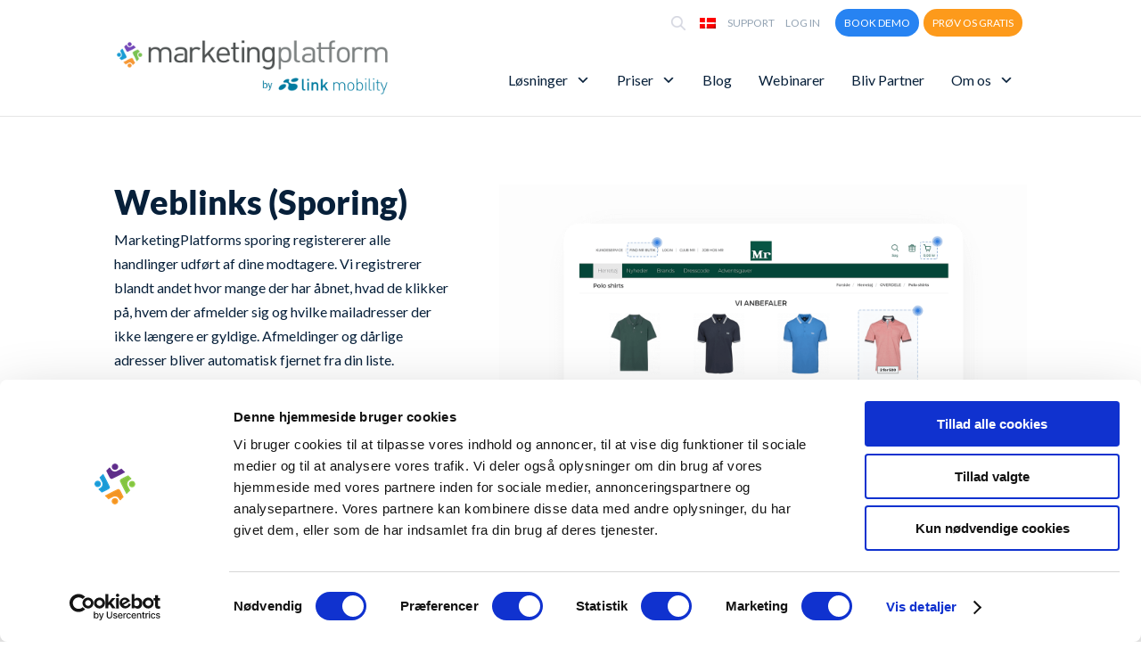

--- FILE ---
content_type: application/javascript; charset=UTF-8
request_url: https://marketingplatform.com/wp-content/plugins/minervakb/assets/js/minerva-kb.js?ver=1.5.4
body_size: 11274
content:
/**
 * Project: Minerva KB
 * Copyright: 2015-2016 @KonstruktStudio
 */
(function ($) {

    var GLOBAL_DATA = window.MinervaKB;

    var i18n = GLOBAL_DATA.i18n;
    var platform = GLOBAL_DATA.platform;
    var settings = GLOBAL_DATA.settings;
    var info = GLOBAL_DATA.info;

    /**
     * libs
     */
    if (!String.prototype.trim) {
        String.prototype.trim = function () {
            return this.replace(/^[\s\uFEFF\xA0]+|[\s\uFEFF\xA0]+$/g, '');
        };
    }

    /**
     * Debounces function execution
     * TODO: make shared utils lib
     * @param func
     * @param wait
     * @param immediate
     * @returns {Function}
     */
    function debounce(func, wait, immediate) {
        var timeout;
        return function () {
            var context = this, args = arguments;
            var later = function () {
                timeout = null;
                if (!immediate) {
                    func.apply(context, args);
                }
            };
            var callNow = immediate && !timeout;
            clearTimeout(timeout);
            timeout = setTimeout(later, wait);
            if (callNow) {
                func.apply(context, args);
            }
        };
    }

    /**
     * Throttles function execution. Based on Ben Alman implementation
     * TODO: make shared utils lib
     * @param delay
     * @param noTrailing
     * @param callback
     * @param atBegin
     * @returns {wrapper}
     */
    function throttle(delay, noTrailing, callback, atBegin) {
        var timeoutId;
        var lastExec = 0;

        if (typeof noTrailing !== 'boolean') {
            atBegin = callback;
            callback = noTrailing;
            noTrailing = undefined;
        }

        function wrapper() {
            var elapsed = +new Date() - lastExec;
            var args = arguments;

            var exec = function _exec() {
                lastExec = +new Date();
                callback.apply(this, args );
            }.bind(this);

            function clear() {
                timeoutId = undefined;
            }

            if (atBegin && !timeoutId) {
                exec();
            }

            timeoutId && clearTimeout(timeoutId);

            if (atBegin === undefined && elapsed > delay) {
                exec();
            } else if (noTrailing !== true) {
                timeoutId = setTimeout(
                    atBegin ?
                        clear :
                        exec,
                    atBegin === undefined ?
                    delay - elapsed :
                        delay
                );
            }
        }

        return wrapper;
    }

    function addAjaxNonce(data) {
        data['nonce_key'] = GLOBAL_DATA.nonce.nonceKey;
        data['nonce_value'] = GLOBAL_DATA.nonce.nonce;

        return data;
    }

    /**
     * Sends Google Analytics event, if API available
     * @param category
     * @param action
     * @param label
     * @param value
     */
    function trackGoogleAnalytics(category, action, label, value) {
        if (window.ga && typeof window.ga === 'function') {
            ga('send', 'event', category, action, label, value, {
                nonInteraction: true
            });
        }
    }

    // theme
    var ajaxUrl = GLOBAL_DATA.ajaxUrl;
    var $kbSearch = $('.kb-search__input');
    var NO_RESULTS_CLASS = 'kb-search__input-wrap--no-results';
    var HAS_CONTENT_CLASS = 'kb-search__input-wrap--has-content';
    var HAS_RESULTS_CLASS = 'kb-search__input-wrap--has-results';
    var REQUEST_CLASS = 'kb-search__input-wrap--request';
    var hasResults = false;
    var resultsCount = 0;
    var activeResult = -1;
    var ESC = 27;
    var ENTER = 13;
    var ARROW_LEFT = 37;
    var ARROW_UP = 38;
    var ARROW_RIGHT = 39;
    var ARROW_DOWN = 40;
    var $doc = $('html, body');
    var $adminBar = $('#wpadminbar');
    var adminOffset = $adminBar.length ? $adminBar.height() : 0;
    var searchMode = settings['search_mode'];
    var searchNeedleLength = parseInt(settings['search_needle_length']);
    var searchRequestsCount = 0;
    var searchCache = {};
    var trackingCache = {};

    /**
     * Live search result handler
     * @param $search
     * @param response
     */
    function handleSearchResultsReceive($search, response) {
        var $wrap = $search.parents('.kb-search__input-wrap');
        var $summary = $wrap.find('.kb-summary-text-holder');
        var $results = $wrap.find('.kb-search__results');
        var results = response.result;
        var searchNeedle = response.search;
        var resultsContent;
        var resultsInfoHtml = response.results_info || '';
        var searchShowTopics = $search.data('show-results-topic') === 1;
        var showTopicsLabel = $search.data('topic-label');

        if (searchMode === 'nonblocking') {
            var needle = $search.val() && $search.val().trim();

            if (!needle || needle.length < searchNeedleLength) {
                // in nonblocking mode user could have already removed the typed string

                results = [];
                hasResults = false;
                resultsCount = 0;
                activeResult = -1;
                $wrap.removeClass(HAS_RESULTS_CLASS).removeClass(NO_RESULTS_CLASS);
                $summary.html('');
                $results.html('');

                return;
            }
        }

        if (results && results.length) {
            if (settings['track_search_with_results']) {
                trackGoogleAnalytics(
                    settings['ga_good_search_category'],
                    settings['ga_good_search_action'],
                    searchNeedle,
                    settings['ga_good_search_value'] || 0
                );
            }

            hasResults = true;
            resultsCount = results.length;
            activeResult = -1;
            $wrap.removeClass(NO_RESULTS_CLASS).addClass(HAS_RESULTS_CLASS);
            $summary.html(results.length + ' ' + (results.length === 1 ? i18n['result'] : i18n['results']));
            resultsContent = results.reduce(function ($el, result) {
                return $el.append(
                    '<li>' +
                        '<a href="' + result.link + '">' +
                            '<span class="kb-search__result-title">' +
                            result.title +
                            '</span>' +
                            (searchShowTopics && result.topics[0] ?
                                '<span class="kb-search__result-topic">' +
                                    '<span class="kb-search__result-topic-label">' + showTopicsLabel + '</span>' +
                                    '<span class="kb-search__result-topic-name">' + (result.topics[0])  + '</span>' +
                                '</span>' :
                                '') +
                        '</a>' +
                    '</li>'
                );
            }, $('<ul></ul>'));

            $results.html('');
            $results.append(resultsInfoHtml);
            $results.append(resultsContent);
        } else {
            if (settings['track_search_without_results']) {
                trackGoogleAnalytics(
                    settings['ga_bad_search_category'],
                    settings['ga_bad_search_action'],
                    searchNeedle,
                    settings['ga_bad_search_value'] || 0
                );
            }

            hasResults = false;
            resultsCount = 0;
            activeResult = -1;
            $wrap.removeClass(HAS_RESULTS_CLASS).addClass(NO_RESULTS_CLASS);
            $summary.html(i18n['no-results']);
            $results.html('');
        }
    }

    function focusInput() {
        $kbSearch.filter('[data-autofocus="1"]').focus();
    }

    function nextSearchResult() {
        var $resultItems = $('.kb-search__results li a');

        activeResult = activeResult + 1 >= resultsCount ? 0 : activeResult + 1;
        $resultItems.eq(activeResult).focus();
    }

    function prevSearchResult() {
        var $resultItems = $('.kb-search__results li a');

        activeResult = activeResult - 1 < 0 ? resultsCount - 1 : activeResult - 1;
        $resultItems.eq(activeResult).focus();
    }

    /**
     * Live search keypress handler
     * @param e
     */
    function onSearchKeyPress(e) {

        if (!$(".kb-search__input").is(":focus") && !$(".kb-search__results a").is(":focus")) {
            return; //we do not to mess with keypress unless search is in focus
        }

        var $search = $(".kb-search__input:focus");

        switch (e.keyCode) {
            case ESC:
                focusInput();
                break;

            case ARROW_UP:
                prevSearchResult();
                break;

            case ARROW_DOWN:
                nextSearchResult();
                break;

            case ENTER:
                if ($search.length && !$search.val().trim()) {
                    e.preventDefault();
                    e.stopImmediatePropagation();
                }
                return;

            default:
                return;
        }

        e.preventDefault(); // prevent the default action (scroll / move caret)
    }

    function serializeRequestParams(params) {
        var serialized = "";

        for (var key in params) {
            if (serialized !== "") {
                serialized += "&";
            }

            serialized += key + "=" + encodeURIComponent(params[key]);
        }

        return serialized;
    }



    /**
     * Search request stats is saved separately for non-blocking search
     */
    function trackSearchRequest(searchParams) {

        searchParams.trackResults = true;

        return $.ajax({
            method: 'POST',
            url: ajaxUrl,
            dataType: 'json',
            data: searchParams
        });
    }

    /**
     * Waits for a timeout untill tracking results
     * @param searchParams
     */
    var trackingTimerId = null;

    function handleNonBlockingTracking(searchParams) {
        var serializedParams = serializeRequestParams(searchParams);

        if (trackingTimerId) {
            clearTimeout(trackingTimerId);
        }

        if (trackingCache[serializedParams]) {
            return;
        }

        trackingTimerId = setTimeout(function() {
            trackSearchRequest(searchParams).then(function() {
                trackingCache[serializedParams] = true;
            });
        }, 1000);
    }

    /**
     * Lice search type handler
     * @param $search
     */
    function onSearchType($search) {
        var $wrap = $search.parents('.kb-search__input-wrap');
        var needle = $search.val() && $search.val().trim();
        var topics = $search.data('topic-ids');
        var $kbId = $wrap.find('input[name="kb_id"]');
        var kbId = $kbId.length ? parseInt($kbId.val()) : null;
        var searchParams = {
            action: 'mkb_kb_search',
            search: needle,
            mode: searchMode
        };

        if (kbId) {
            searchParams.kb_id = kbId;
        }

        if (topics) {
            searchParams.topics = topics;
        }

        var serializedParams = serializeRequestParams(searchParams);

        if (needle) {
            $wrap.addClass(HAS_CONTENT_CLASS);
        } else {
            $wrap.removeClass(HAS_CONTENT_CLASS);
        }

        // check cache for response
        if (settings['search_request_fe_cache'] && searchCache[serializedParams]) {
            // track cached result, if it wasn tracked before
            if (searchMode === 'nonblocking') {
                handleNonBlockingTracking(searchParams);
            }

            return handleSearchResultsReceive.call(this, $search, searchCache[serializedParams]);
        }

        if (!needle || needle.length < searchNeedleLength) {
            hasResults = false;
            resultsCount = 0;
            activeResult = -1;
            $wrap.removeClass(HAS_RESULTS_CLASS).removeClass(NO_RESULTS_CLASS);

            if (searchMode === 'nonblocking' && needle.length > 0) {
                fakeRequest($wrap); // progress indicator for input to be more responsive
            }

            return;
        }

        if (searchMode === 'nonblocking') {
            handleNonBlockingTracking(searchParams);
        }

        if (searchMode === 'blocking') {
            $search.attr('disabled', 'disabled');
        }

        $wrap.addClass(REQUEST_CLASS);
        ++searchRequestsCount;

        $.ajax({
            method: 'GET',
            url: ajaxUrl,
            dataType: 'json',
            data: searchParams
        })
            .then(function(response) {
                if (settings['search_request_fe_cache']) {
                    searchCache[serializedParams] = response;
                }

                return handleSearchResultsReceive.call(this, $search, response);
            }.bind(this))
            .always(function () {
                if (searchMode === 'blocking') {
                    $search
                        .attr('disabled', false)
                        .focus();
                }

                --searchRequestsCount;

                if (searchRequestsCount === 0) {
                    $wrap.removeClass(REQUEST_CLASS);
                }
            });
    }

    /**
     * Progress indicator for short requests
     * @param $wrap
     */
    function fakeRequest($wrap) {
        $wrap.addClass(REQUEST_CLASS);
        ++searchRequestsCount;

        setTimeout(function() {
            --searchRequestsCount;
            if (searchRequestsCount === 0) {
                $wrap.removeClass(REQUEST_CLASS);
            }
        }, 500);
    }

    /**
     * Article pageview tracking
     */
    function trackArticleView() {
        var $tracking_meta = $('.mkb-article-extra__tracking-data');

        if (!$tracking_meta.length) {
            return;
        }

        var $id = $tracking_meta.data('article-id');

        if (!$id) {
            return;
        }

        jQuery.ajax({
            method: 'POST',
            url: ajaxUrl,
            dataType: 'json',
            data: addAjaxNonce({
                action: 'mkb_article_pageview',
                id: $id
            })
        });
    }

    /**
     * Article like
     * @param e
     */
    function handleArticleLike(e) {
        e.preventDefault();

        var $likeBtn = $(e.currentTarget);
        var id = $likeBtn.data('article-id');
        var title = $likeBtn.data('article-title');
        var $count = $('.mkb-article-extra__stats-likes');
        var likes = parseInt($count.text(), 10);

        if (!id || $likeBtn.hasClass('mkb-voted') || $likeBtn.hasClass('mkb-disabled')) {
            return;
        }

        $likeBtn.addClass('mkb-voted');
        $('.mkb-article-extra__dislike').addClass('mkb-disabled');
        $count.text(++likes);

        jQuery.ajax({
            method: 'POST',
            url: ajaxUrl,
            dataType: 'json',
            data: addAjaxNonce({
                action: 'mkb_article_like',
                id: id
            })
        }).done(function() {
            if (settings['track_article_likes']) {
                trackGoogleAnalytics(
                    settings['ga_like_category'],
                    settings['ga_like_action'],
                    settings['ga_like_label'] === 'article_title' ? title : id,
                    settings['ga_like_value'] || 0
                );
            }

            if (settings['show_like_message']) {
                $('.fn-rating-likes-block')
                    .html($('<div class="mkb-article-extra__message">' + i18n['like_message_text'] + '</div>'));
            }

            if (settings['enable_feedback'] &&
                (settings['feedback_mode'] === 'like' || settings['feedback_mode'] === 'any')) {
                addFeedbackForm();
            }
        });
    }

    /**
     * Article dislike
     * @param e
     */
    function handleArticleDislike(e) {
        e.preventDefault();

        var $dislikeBtn = $(e.currentTarget);
        var id = $dislikeBtn.data('article-id');
        var title = $dislikeBtn.data('article-title');
        var $count = $('.mkb-article-extra__stats-dislikes');
        var dislikes = parseInt($count.text(), 10);

        if (!id || $dislikeBtn.hasClass('mkb-voted') || $dislikeBtn.hasClass('mkb-disabled')) {
            return;
        }

        $dislikeBtn.addClass('mkb-voted');
        $('.mkb-article-extra__like').addClass('mkb-disabled');
        $count.text(++dislikes);

        jQuery.ajax({
            method: 'POST',
            url: ajaxUrl,
            dataType: 'json',
            data: addAjaxNonce({
                action: 'mkb_article_dislike',
                id: id
            })
        }).done(function() {
            if (settings['track_article_dislikes']) {
                trackGoogleAnalytics(
                    settings['ga_dislike_category'],
                    settings['ga_dislike_action'],
                    settings['ga_dislike_label'] === 'article_title' ? title : id,
                    settings['ga_dislike_value'] || 0
                );
            }

            if (settings['show_dislike_message']) {
                $('.fn-rating-likes-block')
                    .html($('<div class="mkb-article-extra__message">' + i18n['dislike_message_text'] + '</div>'));
            }

            if (settings['enable_feedback'] &&
                (settings['feedback_mode'] === 'dislike' || settings['feedback_mode'] === 'any')) {
                addFeedbackForm();
            }
        });
    }

    /**
     * Renders feedback form if configured
     */
    function addFeedbackForm() {
        $('.fn-article-feedback-container').append($(
            '<div class="mkb-article-extra__feedback-form mkb-article-extra__feedback-form--no-content fn-feedback-form">' +
                '<div class="mkb-article-extra__feedback-form-title">' +
                i18n['feedback_label'] +
                '</div>' +
                '<div class="mkb-article-extra__feedback-form-message">' +
                '<textarea class="mkb-article-extra__feedback-form-message-area" rows="5"></textarea>' +
                (i18n['feedback_info_text'] ?
                    ('<div class="mkb-article-extra__feedback-info">' + i18n['feedback_info_text'] + '</div>') :
                    '') +
                '</div>' +
                '<div class="mkb-article-extra__feedback-form-submit">' +
                '<a href="#">' + i18n['feedback_submit_label'] + '</a>' +
                '</div>' +
            '</div>'
        ));
    }

    /**
     * Sends article feedback to server
     * @param e
     */
    function handleFeedbackSubmit(e) {
        var $trackingMeta = $('.mkb-article-extra__tracking-data');

        e.preventDefault();

        if (!$trackingMeta.length) {
            return;
        }

        var id = $trackingMeta.data('article-id');
        var title = $trackingMeta.data('article-title');
        var $btn = $(e.target);
        var $content = $('.mkb-article-extra__feedback-form-message-area');

        if (!id || !$content.val()) {
            return;
        }

        $btn
            .text(i18n['feedback_submit_request_label'])
            .attr('disabled', 'disabled');

        jQuery.ajax({
            method: 'POST',
            url: ajaxUrl,
            dataType: 'json',
            data: addAjaxNonce({
                action: 'mkb_article_feedback',
                id: id,
                content: $content.val()
            })
        }).done(function() {
            if (settings['track_article_feedback']) {
                trackGoogleAnalytics(
                    settings['ga_feedback_category'],
                    settings['ga_feedback_action'],
                    settings['ga_feedback_label'] === 'article_title' ? title : id,
                    settings['ga_feedback_value'] || 0
                );
            }

            $('.fn-article-feedback-container').html(
                '<div class="mkb-article-extra__feedback-sent-message">' +
                i18n['feedback_sent_text'] +
                '</div>'
            );
        });
    }

    /**
     * Toggle submit available
     * @param e
     */
    function handleFeedbackType(e) {
        $('.fn-feedback-form').toggleClass('mkb-article-extra__feedback-form--no-content', Boolean($(e.currentTarget).val() < 1));
    }

    /**
     * Back to top in articles
     */
    function handleArticleBackToTop() {
        var $container = $('.mkb-container');

        $container.on('click', '.mkb-back-to-top', function (e) {
            e.preventDefault();

            $doc.animate({
                scrollTop: settings['back_to_site_top'] ? 0 : $container.offset().top - adminOffset
            }, 300);

            window.location.hash = '';
        });
    }

    /**
     * Article Table of Contents
     */
    function handleArticleTOC() {
        var $entryContent = $('.mkb-article-text');
        var $tocList = $('.mkb-anchors-list');
        var scrollOffset = parseInt(settings['toc_scroll_offset']['size']);
        var headingsExclude = settings['toc_headings_exclude'].trim().toLowerCase();
        var $headings;
        var isScrollSpy = settings['scrollspy_switch'] && settings['toc_in_content_disable'] &&
            platform === 'desktop' &&
            window.outerWidth >= parseInt(settings['article_sidebar_sticky_min_width']['size'], 10);

        // dynamic TOC
        if ($tocList.hasClass('mkb-anchors-list--dynamic')) {
            var headingsPool = ['h1', 'h2', 'h3', 'h4', 'h5', 'h6'];

            if (headingsExclude) {
                var excluded = headingsExclude.split(',').map(function(heading) {
                    return heading.trim();
                }).filter(function(heading) {
                    return Boolean(heading);
                });

                headingsPool = headingsPool.filter(function(heading) {
                    return excluded.indexOf(heading) === -1;
                });
            }

            $headings = $entryContent.find(headingsPool.join(', '));

            if (settings['show_back_to_top']) {
                wrapTOCAnchors($headings);
            }

        } else { // via shortcodes
            $headings = $('.mkb-anchor__title');
        }

        // scroll
        var headingOffsets = Array.prototype.map.call($headings, function(heading) {
            return $(heading).offset().top;
        });
        var $links = $tocList.find('.mkb-anchors-list__item-link');
        var linksArr = Array.prototype.map.call($links, function(link) {
            return link;
        }).filter(function(link) {
            return link.dataset.index !== '-1'; // other pages links
        });

        function recalculateMetrics() {
            headingOffsets = Array.prototype.map.call($headings, function(heading) {
                return $(heading).offset().top;
            });
        }

        $(window).on('load', recalculateMetrics);
        $(window).on('resize', debounce(recalculateMetrics, 1000));

        setTimeout(recalculateMetrics, 3000); // in case load fails

        var navScrolling = false;

        function navigateToChapter(index) {
            navScrolling = true;

            recalculateMetrics();

            if (settings['toc_url_update']) { // TODO: replace with browserHistory instead
                window.location.hash = 'ch_' + (index + 1);
            }

            $doc.animate({
                scrollTop: headingOffsets[index] - scrollOffset - 10
            }, 300, 'swing', function() {


                if (isScrollSpy && linksArr) {
                    $(linksArr).removeClass('active');
                    $(linksArr[index]).addClass('active');
                }

                setTimeout(function() {
                    navScrolling = false;
                }, 300);
            });
        }

        // link click handlers
        $tocList.on('click', '.mkb-anchors-list__item-link', function (e) {
            var $item = $(e.currentTarget);

            if ($item.attr('href') !== '#') {
                return; // normal link, just navigate
            }

            var index = parseInt($item.data('index'), 10);

            e.preventDefault();

            if (isScrollSpy) {
                $links.removeClass('active');
                $item.addClass('active');
            }

            navigateToChapter(index);
        });

        var chapterHash = window.location.hash && window.location.hash.replace(/^#/, '');

        if (chapterHash && chapterHash.indexOf('ch_') !== -1) {
            var chapterIndex = parseInt(chapterHash.replace(/^ch_/, '')) - 1;

            if (chapterIndex && chapterIndex > 0) {
                setTimeout(function() {
                    navigateToChapter(chapterIndex);
                }, 300);
            } else if (isScrollSpy && chapterIndex === 0) {
                $(linksArr[0]).addClass('active');
            }
        } else if (isScrollSpy) {
            $(linksArr[0]).addClass('active');
        }

        if (!isScrollSpy) {
            return;
        }

        // ScrollSpy
        var win = window;
        var doc = document.documentElement;

        $(win).on('scroll', throttle(150, function() {
            if (navScrolling) { return; }

            var top = win.pageYOffset || doc.scrollTop;

            linksArr.forEach(function(item, index) {
                var curr = index === 0 ? 0 : headingOffsets[index] - scrollOffset - 1;
                var next = (index === headingOffsets.length - 1 ? 9999999 : headingOffsets[index + 1]) - scrollOffset - 1;

                $(item).toggleClass('active', top >= curr && top < next);
            });
        }));
    }

    /**
     * Wraps headings n back to top containers when necessary
     * @param $headings
     */
    function wrapTOCAnchors($headings) {
        $headings.each(function(index, el) {
            var $heading = $(el);

            $heading.wrap('<div class="mkb-anchor mkb-clearfix mkb-back-to-top-' +
            settings['back_to_top_position'] +
            '"></div>');

            $heading.addClass('mkb-anchor__title');

            $heading.parent().append('<a href="#" class="mkb-back-to-top" title="' +
            settings['back_to_top_text'] + '">' +
            settings['back_to_top_text'] +
            (
                settings['show_back_to_top_icon'] ?
                '<i class="mkb-back-to-top-icon fa ' + settings['back_to_top_icon'] + '"></i>' :
                    ''
            ) +
            '</a>');
        });
    }

    /**
     * Articles fancy box
     */
    function initArticlesFancyBox() {
        if (!$.fn.fancybox) {
            return;
        }

        // with captions
        $('figure[id^="attachment"] a').each(function (index, item) {
            var $item = $(item);
            var text = $item.parent().find('.wp-caption-text').text();

            $item.fancybox({
                titlePosition: 'over',
                title: text
            });
        });

        // no captions
        $('.mkb-single-content img').each(function(i, img) {
            var $img = $(img);
            var $link = $img.parent();

            if ($img.parents('figure.wp-caption').length || !$link.attr('href')) {
                return;
            }

            $link.fancybox({
                titlePosition: 'none',
                title: ''
            });
        });
    }

    /**
     * Search clear
     * @param e
     */
    function handleSearchClear(e) {
        e.preventDefault();

        $(e.currentTarget)
            .parents('.kb-search__input-wrap')
            .find('.kb-search__input')
            .val('')
            .trigger('input')
            .focus();
    }

    function initSearchInputs() {
        $kbSearch.each(function (index, el) {
            var $search = $(el);

            var searchHandler = searchMode === 'blocking' ?
                debounce(onSearchType.bind(this, $search), parseInt(settings['search_delay'], 10) || 1000, false) :
                throttle(parseInt(settings['search_delay'], 10) || 300, true, onSearchType.bind(this, $search), true);

            $search.on('input', searchHandler);
        });
    }

    /**
     * Detects if live search disabled for current platform
     * @returns {boolean}
     */
    function isSearchDisabled() {
        return Boolean(settings['live_search_disable_' + platform]);
    }

    /**
     * Sticky sidebar
     */
    function setupArticleStickySidebar() {

        if (settings['single_template'] === 'theme' ||
            !settings['article_sidebar_sticky'] ||
            !info.isSingle ||
            platform !== 'desktop' ||
            window.outerWidth < parseInt(settings['article_sidebar_sticky_min_width']['size'], 10)) {

            // sticky sidebar not enabled or not allowed
            return;
        }

        var sticky = false;
        var sidebarPosition = settings['article_sidebar'];
        var atBottom = false;
        var $sidebar = $('.mkb-sidebar');
        var sidebarHeight = $sidebar.outerHeight();
        var $root = $sidebar.parents('.mkb-root');
        var rootHeight = $root.outerHeight();
        var rootHeightInner = $root.height();
        var rootPad = rootHeight - rootHeightInner;
        var rootTop = $root.offset().top;
        var triggerPos = rootTop - rootPad / 2;
        var winHeight = window.innerHeight;
        var bottomOffset = winHeight > sidebarHeight + rootPad ? winHeight - sidebarHeight - rootPad : 0;
        var width = $sidebar.outerWidth();
        var win = window;
        var doc = document.documentElement;

        function recalculateMetrics() {
            rootHeight = $root.outerHeight();
            rootHeightInner = $root.height();
            rootPad = rootHeight - rootHeightInner;
            rootTop = $root.offset().top;
            triggerPos = rootTop - rootPad / 2;
            winHeight = window.innerHeight;
            sidebarHeight = $sidebar.outerHeight();
            bottomOffset = winHeight > sidebarHeight + rootPad ? winHeight - sidebarHeight - rootPad : 0;
        }

        $(win).on('load', recalculateMetrics);
        $(win).on('resize', debounce(recalculateMetrics, 1000));

        setInterval(recalculateMetrics, 500); // sometimes content height changes dynamically

        function updateSidebarLeftPosition() {
            var left = $root.get(0).getBoundingClientRect().left;
            $sidebar.css('left', left + parseInt($root.css('padding-left')) + 'px');
        }

        function handleScroll() {
            var top = win.pageYOffset || doc.scrollTop;
            var bottom = top + winHeight - bottomOffset;

            if (bottom > rootHeight + rootTop && !atBottom || bottom <= rootHeight + rootTop && atBottom) {
                atBottom = !atBottom;
                $sidebar.toggleClass('mkb-fixed-bottom', atBottom);

                if (sidebarPosition === 'left') {
                    if (atBottom) {
                        $sidebar.css('left', '');
                    } else {
                        updateSidebarLeftPosition();
                    }
                }
            }

            if (sticky && top >= triggerPos || !sticky && top < triggerPos) {
                return;
            }

            sticky = !sticky;
            $sidebar.toggleClass('mkb-fixed', sticky);
            $sidebar.css('max-width', sticky ? width + 'px' : 'none');

            if (sidebarPosition === 'left') {
                if (sticky) {
                    if (!atBottom) {
                        updateSidebarLeftPosition();
                    }

                    $(window).on('resize', updateSidebarLeftPosition);
                } else {
                    $sidebar.css('left', 0);
                    $(window).off('resize', updateSidebarLeftPosition);
                }
            }
        }

        $(win).on('scroll', handleScroll);
    }

    /**
     * FAQ
     */
    function setupFaq() {
        var $faqContainer = $('.fn-kb-faq-container');

        if (!$faqContainer.length) {
            return;
        }

        function getHashFaqId() {
            var currentHash = window.location.hash.replace('#', '');
            return /^qa_/.test(currentHash) && currentHash.replace('qa_', '') || false;
        }

        function setHashFaq(id) {
            history.replaceState(null, '',
                window.location.origin + window.location.pathname + window.location.search +
                '#qa_' + id);
        }

        function clearHash() {
            history.replaceState(null, '',
                window.location.origin + window.location.pathname + window.location.search);
        }

        $faqContainer.each(function(index, item) {
            var $container = $(item);
            var FAQ_HIDDEN_CLASS = 'mkb-faq-item-hidden';
            var FAQ_SECTION_HIDDEN_CLASS = 'mkb-faq-section-hidden';
            var $filterForm = $container.find('.fn-kb-faq-filter');
            var $filter = $filterForm.find('.fn-kb-faq-filter-input');
            var $sections = $container.find('.fn-kb-faq-section');
            var $noResults = $container.find('.fn-kb-faq-no-results');

            // FAQ sections
            var sections = [].map.call($sections, function(section) {
                var $section = $(section);
                var $count = $section.find('.fn-kb-faq-section-count');
                var $items = [].map.call($section.find('.fn-kb-faq-item'), function(item) {
                    var $item = $(item);

                    return {
                        $el: $item,
                        question: $item.find('.fn-kb-faq-question').text().trim().toLowerCase(),
                        answer: $item.find('.fn-kb-faq-answer').text().trim().toLowerCase(),
                        isVisible: true
                    };
                });

                return {
                    $el: $section,
                    $countEl: $count.length ? $count : null,
                    items: $items,
                    visible: [].map.call($items, function(item) { return $(item) }),
                    hidden: []
                };
            });

            /**
             * FAQ Filter
             */
            var currentFilter;

            function updateFilter(visCheck) {
                visCheck = visCheck || checkVisibility;

                var totalVisible = 0;

                // check visibility
                sections.forEach(function(section) {
                    section.visible = [];
                    section.hidden = [];
                    section.items.forEach(function(item) {
                        section[(item.isVisible = visCheck(item)) ? 'visible' : 'hidden'].push(item);
                    });
                    totalVisible += section.visible.length;
                });

                $noResults.toggleClass('mkb-hidden', totalVisible > 0);

                sections.forEach(function(section) {
                    section.visible.forEach(function(item) {
                        item.$el.removeClass(FAQ_HIDDEN_CLASS);
                    });
                    section.hidden.forEach(function(item) {
                        item.$el.addClass(FAQ_HIDDEN_CLASS);
                    });
                    section.$countEl && section.$countEl.html(section.visible.length +
                    ' ' + (section.visible.length === 1 ? i18n['question'] : i18n['questions'])
                    );
                    section.$el.toggleClass(FAQ_SECTION_HIDDEN_CLASS, !section.visible.length);
                    section.visible = [];
                    section.hidden = [];
                });

                if (settings['faq_filter_open_single'] && totalVisible === 1) {
                    var $onlyItem = $container.find('.fn-kb-faq-item:not(.' + FAQ_HIDDEN_CLASS + ')');

                    if ($onlyItem.length && !$onlyItem.hasClass('kb-faq__questions-list-item--open')) {
                        toggleAnswer($onlyItem);
                    }
                }
            }

            var resetFilter = updateFilter.bind(this, function() { return true; });

            function checkVisibility(item) {
                return item.question.indexOf(currentFilter) !== -1 || item.answer.indexOf(currentFilter) !== -1;
            }

            function handleFilterChange(e) {
                var needle = (e.currentTarget.value || '').trim();

                if (needle.length < 3) {
                    $filterForm.addClass('kb-faq__filter--empty');
                    currentFilter = '';
                    resetFilter();

                    $filter.focus();
                    return
                }

                $filterForm.removeClass('kb-faq__filter--empty');
                currentFilter = needle.toLowerCase();
                updateFilter();
            }

            function handleFilterClear(e) {
                e.preventDefault();

                $filter.val('').trigger('input');
            }

            if ($filterForm.length) {
                $container.on('input', '.fn-kb-faq-filter-input', handleFilterChange);
                $container.on('click', '.fn-kb-faq-filter-clear', handleFilterClear);
            }

            var OPEN_SPEED = settings['faq_slow_animation'] ? 400 : 100;

            function getMaxHeight(el) {
                return Array.prototype.reduce.call(el.childNodes, function(store, current) {
                    return store + (current.offsetHeight || 0);
                }, 0);
            }

            /**
             * FAQ Toggle
             */
            function toggleAnswer($item) {
                var $answer = $item.find('.fn-kb-faq-answer');
                var $link = $item.find('.fn-kb-faq-link');
                var answerEl = $answer.get(0);
                var maxHeight = getMaxHeight(answerEl);

                if ($item.hasClass('kb-faq__questions-list-item--open')) {
                    $answer.css('max-height', maxHeight);
                    $answer.animate({maxHeight: 0}, OPEN_SPEED, 'swing', function() {
                        $item.removeClass('kb-faq__questions-list-item--open');
                    });

                    if (settings['faq_url_update']) {
                        var hashFaqId = getHashFaqId();

                        if (hashFaqId && hashFaqId == $link.data('id')) {
                            clearHash();
                        }
                    }
                } else {
                    if (settings['faq_toggle_mode']) {
                        sections.forEach(function(section) {
                            section.items.forEach(function(item) {
                                closeAnswer(item.$el);
                            });
                        });
                    }

                    $answer.animate({maxHeight: maxHeight}, OPEN_SPEED, 'swing', function() {
                        $answer.css('max-height', 'none');
                        $item.addClass('kb-faq__questions-list-item--open');
                    });

                    if (settings['faq_url_update']) {
                        setHashFaq($link.data('id'));
                    }
                }
            }

            function openAnswer($item) {
                var $answer = $item.find('.fn-kb-faq-answer');
                var answerEl = $answer.get(0);
                var maxHeight = getMaxHeight(answerEl);

                if (!$item.hasClass('kb-faq__questions-list-item--open')) {
                    $answer.animate({maxHeight: maxHeight}, OPEN_SPEED, 'swing', function() {
                        $answer.css('max-height', 'none');
                        $item.addClass('kb-faq__questions-list-item--open');
                    });
                }
            }

            function closeAnswer($item) {
                var $answer = $item.find('.fn-kb-faq-answer');
                var answerEl = $answer.get(0);
                var maxHeight = getMaxHeight(answerEl);

                if ($item.hasClass('kb-faq__questions-list-item--open')) {
                    $answer.css('max-height', maxHeight);
                    $answer.animate({maxHeight: 0}, OPEN_SPEED, 'swing', function() {
                        $item.removeClass('kb-faq__questions-list-item--open');
                    });
                }
            }

            function handleQuestionClick (e) {
                e.preventDefault();

                var $link = $(e.currentTarget);
                var $item = $link.parent();

                toggleAnswer($item);
            }

            function handleToggleAllClick (e) {
                e.preventDefault();

                var $link = $(e.currentTarget);
                var isOpen = $link.hasClass('kb-faq__toggle-all-link--open');

                sections.forEach(function(section) {
                    section.items.forEach(function(item) {
                        isOpen ? closeAnswer(item.$el) : openAnswer(item.$el);
                    });
                });

                $link.toggleClass('kb-faq__toggle-all-link--open');
            }

            $container.on('click', '.fn-kb-faq-link', handleQuestionClick);
            $container.on('click', '.fn-kb-faq-toggle-all', handleToggleAllClick);
        });

        if (settings['faq_url_update']) {
            // navigate to faq from hash
            var hashFaqId = getHashFaqId();
            var $faqLink = hashFaqId && $('.fn-kb-faq-link[data-id="' + hashFaqId + '"]');
            var scrollOffset = parseInt(settings['faq_scroll_offset']['size']);

            if ($faqLink && $faqLink.length) {
                $faqLink.trigger('click');

                setTimeout(function() {
                    $doc.animate({
                        scrollTop: $faqLink.offset().top - scrollOffset
                    }, 300);
                }, 800);
            }
        }
    }

    /**
     * Content Tree
     */
    function setupContentTreeWidgets() {
        var $contentTree = $('.mkb_content_tree_widget');
        var openActiveBranch = settings['content_tree_widget_open_active_branch'];

        function setListMaxHeight(index, list) {
            var $list = $(list);
            $list.animate({'max-height': list.scrollHeight}, 200, function() {
                $list.css('max-height', 'none');
            });
        }

        $contentTree.each(function(index, tree) {
            var $tree  = $(tree);
            var $topics = $tree.find('.mkb-widget-content-tree__topic');

            $tree.on('click', '.mkb-widget-content-tree__topic-name', function(e) {
                var topicName = e.currentTarget;
                var $topic = $(topicName).parent();
                var topic = $topic.get(0);

                if ($topic.hasClass('topic-open')) {
                    $topic.removeClass('topic-open');
                    $topic.find('>ul').css('max-height', '0');
                } else {
                    var activeBranch = [topic.dataset.id];
                    var $parents = $topic.parents('.mkb-widget-content-tree__topic');

                    $parents.each(function(index, parent) {
                        activeBranch.push(parent.dataset.id);
                    });

                    // hide topics that are not in current branch
                    $topics.each(function(index, item) {
                        if (activeBranch.indexOf(item.dataset.id) !== -1) {
                            return;
                        }

                        var $item = $(item);

                        $item.removeClass('topic-open');
                        $item.find('>ul').css('max-height', '0');
                    });

                    $topic.find('>ul').each(setListMaxHeight);
                    $topic.addClass('topic-open');

                    $parents.each(function(index, item) {
                        var $parentTopic = $(item);

                        if ($parentTopic.hasClass('topic-open')) {
                            return;
                        }

                        $parentTopic.find('>ul').each(setListMaxHeight);
                        $parentTopic.addClass('topic-open');
                    });
                }

                e.preventDefault();
                e.stopImmediatePropagation();
            });

            if (openActiveBranch) {
                setTimeout(function() {
                    $tree.find('.mkb-widget-content-tree__article--active')
                        .closest('.mkb-widget-content-tree__topic')
                        .find('>.mkb-widget-content-tree__topic-name')
                        .trigger('click');
                }, 300);
            }
        });
    }

    /**
     * Client submission form
     */
    function setupSubmissionForm() {
        var $submisionContainers = $('.js-mkb-client-submission');

        $submisionContainers.each(function(index, container) {
            var $container = $(container);
            var $form = $container.find('.js-mkb-client-submission-form');

            var $title = $container.find('.js-mkb-submission-title');
            var $topic = $container.find('.js-mkb-submission-topic');
            var $content = $container.find('#mkb-client-editor');
            var $antispamAnswer = $container.find('.js-mkb-real-human-answer');
            var $messagesContainer = $container.find('.js-mkb-form-messages');

            var toolbarOptions = [
                [{ 'header': [1, 2, 3, 4, 5, 6, false] }],
                ['bold', 'italic', 'underline', 'strike'],
                [{ 'list': 'ordered'}, { 'list': 'bullet' }],
                ['link'],
                ['blockquote', 'code-block'],
                ['clean']
            ];

            var quillEditor = new Quill('#mkb-client-editor', {
                modules: {
                    toolbar: toolbarOptions,
                    history: {
                        delay: 2000,
                        maxStack: 500,
                        userOnly: true
                    }
                },
                theme: settings.submit_content_editor_skin
            });

            function getData() {
                return {
                    action: 'mkb_save_client_submission',
                    title: $title.val().trim(),
                    content: $content.find('.ql-editor').get(0).innerHTML.trim(),
                    topic: $topic.length ? $topic.val().trim() : '',
                    antispam: $antispamAnswer.length ? $antispamAnswer.val().trim() : ''
                }
            }

            function validateData(data) {
                var status = 0;
                var errors = [];

                if (!data.title) {
                    status = 1;
                    errors.push(i18n.submission_empty_title);
                }

                if (!data.content
                        .replace('<p>', '')
                        .replace('</p>', '')
                        .replace('<br>', '')) {

                    status = 1;
                    errors.push(i18n.submission_empty_content);
                }

                if (!data.antispam && $antispamAnswer.length) {
                    status = 1;
                    errors.push(settings.antispam_failed_message);
                }

                return {
                    status: status,
                    errors: errors
                }
            }

            function renderMessages(messages) {
                $messagesContainer.html(messages.reduce(function(html, err) {
                    return html + '<div class="mkb-form-message">' + err + '</div>'
                }), '');
            }

            function showMessages(messageClass, noScroll) {
                noScroll = noScroll || false;

                $messagesContainer.addClass(messageClass).removeClass('mkb-hidden');

                if (!noScroll) {
                    $doc.animate({
                        scrollTop: $messagesContainer.offset().top - adminOffset - 30
                    }, 100);
                }
            }

            function showErrorMessages(noScroll) {
                showMessages('mkb-form-error', noScroll);
            }

            function showSuccessMessages(noScroll) {
                showMessages('mkb-form-success', noScroll);
            }

            $container.on('click', '.js-mkb-client-submission-send', function(e) {
                var requestData = getData();
                var $btn = $(e.currentTarget);

                if ($btn.hasClass('mkb-disabled')) {
                    return;
                }

                var validationResult = validateData(requestData);

                if (validationResult.status !== 0) {
                    renderMessages(validationResult.errors);
                    showErrorMessages();

                    $doc.animate({
                        scrollTop: $messagesContainer.offset().top - adminOffset - 30
                    }, 100);

                    return;
                }

                $btn.addClass('mkb-disabled');

                jQuery.ajax({
                    method: 'POST',
                    url: ajaxUrl,
                    dataType: 'json',
                    data: addAjaxNonce(requestData)
                }).done(function(response) {

                    $btn.removeClass('mkb-disabled');

                    if (response.status == 1) {
                        renderMessages([response.error]);
                        showErrorMessages();
                    } else {
                        renderMessages([settings.submit_success_message]);
                        showSuccessMessages(true);

                        $form.html('');

                        $doc.animate({
                            scrollTop: $container.offset().top - adminOffset - 30
                        }, 100);
                    }
                });
            });
        });
    }

    /**
     * KB floating helper
     */
    function setupHelper() {
        var $helper = $('.js-mkb-floating-helper');

        if (!$helper.length) {
            return;
        }

        var $searchInput = $helper.find('.kb-search__input');

        $helper.on('click', '.js-mkb-floating-helper-btn', function() {
            $helper.addClass('mkb-floating-helper-wrap--open');
            $searchInput.get(0).focus();
        });

        $helper.on('click', '.js-mkb-floating-helper-close', function() {
            $helper.removeClass('mkb-floating-helper-wrap--open');
        });

        setTimeout(function() {
            $helper.addClass('mkb-floating-helper-wrap--ready');
        }, settings.fh_show_delay);
    }

    /**
     * Main plugin startup
     */
    function init() {
        var $body = $('body');
        $adminBar = $('#wpadminbar');
        adminOffset = $adminBar.length ? $adminBar.height() : 0;

        if ($kbSearch.length && !isSearchDisabled()) {
            initSearchInputs();
            $body.on('keydown', onSearchKeyPress);
            $body.on('click', '.kb-search__clear', handleSearchClear);
            focusInput();
            onSearchType($kbSearch.eq(0)); // restore previous search
        }

        // FAQ items
        setupFaq();

        // article related code
        if (info.isSingle) {
            $body.on('click', '.mkb-article-extra__like', handleArticleLike);
            $body.on('click', '.mkb-article-extra__dislike', handleArticleDislike);
            $body.on('click', '.mkb-article-extra__feedback-form-submit', handleFeedbackSubmit);
            $body.on('input', '.mkb-article-extra__feedback-form-message-area', handleFeedbackType);

            handleArticleBackToTop();
            handleArticleTOC();

            if (settings['article_fancybox']) {
                initArticlesFancyBox();
            }

            trackArticleView();

            // sticky articles sidebar
            setupArticleStickySidebar();
        }

        setupContentTreeWidgets();
        setupSubmissionForm();
        setupHelper();
    }

    // start
    $(document).ready(init);

})(jQuery);